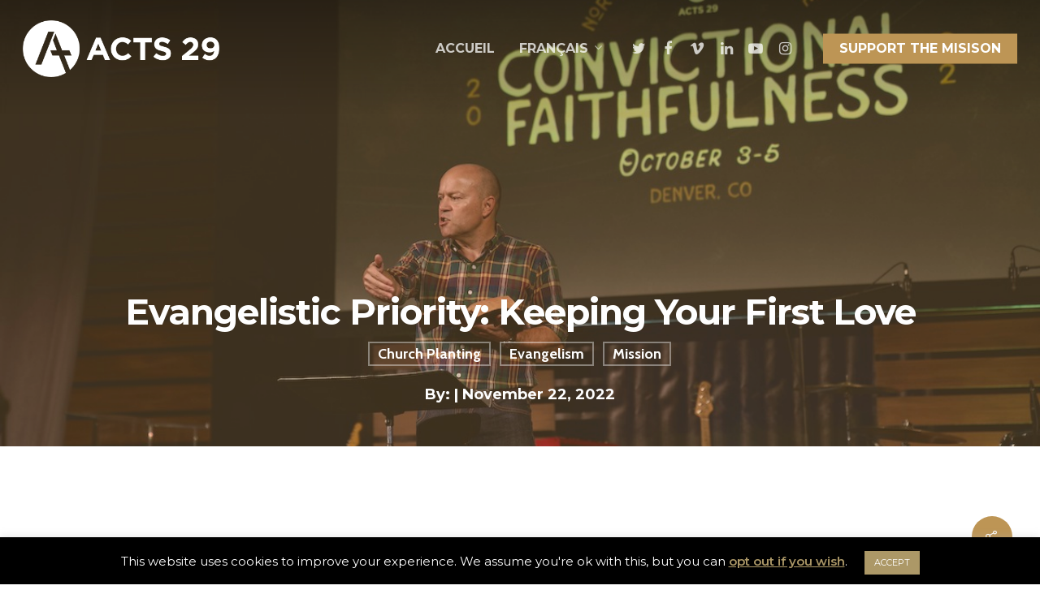

--- FILE ---
content_type: text/html; charset=UTF-8
request_url: https://player.vimeo.com/video/765699272?h=e8d3cc8251&dnt=1&app_id=122963
body_size: 6711
content:
<!DOCTYPE html>
<html lang="en">
<head>
  <meta charset="utf-8">
  <meta name="viewport" content="width=device-width,initial-scale=1,user-scalable=yes">
  
  <link rel="canonical" href="https://player.vimeo.com/video/765699272?h=e8d3cc8251">
  <meta name="googlebot" content="noindex,indexifembedded">
  
  
  <title>NAC 2022: Hunter Beaumont on Vimeo</title>
  <style>
      body, html, .player, .fallback {
          overflow: hidden;
          width: 100%;
          height: 100%;
          margin: 0;
          padding: 0;
      }
      .fallback {
          
              background-color: transparent;
          
      }
      .player.loading { opacity: 0; }
      .fallback iframe {
          position: fixed;
          left: 0;
          top: 0;
          width: 100%;
          height: 100%;
      }
  </style>
  <link rel="modulepreload" href="https://f.vimeocdn.com/p/4.46.25/js/player.module.js" crossorigin="anonymous">
  <link rel="modulepreload" href="https://f.vimeocdn.com/p/4.46.25/js/vendor.module.js" crossorigin="anonymous">
  <link rel="preload" href="https://f.vimeocdn.com/p/4.46.25/css/player.css" as="style">
</head>

<body>


<div class="vp-placeholder">
    <style>
        .vp-placeholder,
        .vp-placeholder-thumb,
        .vp-placeholder-thumb::before,
        .vp-placeholder-thumb::after {
            position: absolute;
            top: 0;
            bottom: 0;
            left: 0;
            right: 0;
        }
        .vp-placeholder {
            visibility: hidden;
            width: 100%;
            max-height: 100%;
            height: calc(1080 / 1920 * 100vw);
            max-width: calc(1920 / 1080 * 100vh);
            margin: auto;
        }
        .vp-placeholder-carousel {
            display: none;
            background-color: #000;
            position: absolute;
            left: 0;
            right: 0;
            bottom: -60px;
            height: 60px;
        }
    </style>

    

    
        <style>
            .vp-placeholder-thumb {
                overflow: hidden;
                width: 100%;
                max-height: 100%;
                margin: auto;
            }
            .vp-placeholder-thumb::before,
            .vp-placeholder-thumb::after {
                content: "";
                display: block;
                filter: blur(7px);
                margin: 0;
                background: url(https://i.vimeocdn.com/video/1540152562-5dc6fba37367bde58a8b594ad75280fee48d7c672cf9a2cc1588ca41e5593344-d?mw=80&q=85) 50% 50% / contain no-repeat;
            }
            .vp-placeholder-thumb::before {
                 
                margin: -30px;
            }
        </style>
    

    <div class="vp-placeholder-thumb"></div>
    <div class="vp-placeholder-carousel"></div>
    <script>function placeholderInit(t,h,d,s,n,o){var i=t.querySelector(".vp-placeholder"),v=t.querySelector(".vp-placeholder-thumb");if(h){var p=function(){try{return window.self!==window.top}catch(a){return!0}}(),w=200,y=415,r=60;if(!p&&window.innerWidth>=w&&window.innerWidth<y){i.style.bottom=r+"px",i.style.maxHeight="calc(100vh - "+r+"px)",i.style.maxWidth="calc("+n+" / "+o+" * (100vh - "+r+"px))";var f=t.querySelector(".vp-placeholder-carousel");f.style.display="block"}}if(d){var e=new Image;e.onload=function(){var a=n/o,c=e.width/e.height;if(c<=.95*a||c>=1.05*a){var l=i.getBoundingClientRect(),g=l.right-l.left,b=l.bottom-l.top,m=window.innerWidth/g*100,x=window.innerHeight/b*100;v.style.height="calc("+e.height+" / "+e.width+" * "+m+"vw)",v.style.maxWidth="calc("+e.width+" / "+e.height+" * "+x+"vh)"}i.style.visibility="visible"},e.src=s}else i.style.visibility="visible"}
</script>
    <script>placeholderInit(document,  false ,  true , "https://i.vimeocdn.com/video/1540152562-5dc6fba37367bde58a8b594ad75280fee48d7c672cf9a2cc1588ca41e5593344-d?mw=80\u0026q=85",  1920 ,  1080 );</script>
</div>

<div id="player" class="player"></div>
<script>window.playerConfig = {"cdn_url":"https://f.vimeocdn.com","vimeo_api_url":"api.vimeo.com","request":{"files":{"dash":{"cdns":{"akfire_interconnect_quic":{"avc_url":"https://vod-adaptive-ak.vimeocdn.com/exp=1768564420~acl=%2F24b9c059-d2c5-4ee8-a724-2b0216d6eac2%2Fpsid%3Dd968f00b97ac524526690c236f3201f444e85f4557895890caf81b07c3b49738%2F%2A~hmac=a891ba21d3902ece7806a46b07874151b6ad2f6a65f38a5da8255c049a1c7ffc/24b9c059-d2c5-4ee8-a724-2b0216d6eac2/psid=d968f00b97ac524526690c236f3201f444e85f4557895890caf81b07c3b49738/v2/playlist/av/primary/prot/cXNyPTE/playlist.json?omit=av1-hevc\u0026pathsig=8c953e4f~eikb8XOv17mpgUS_3Wg22g5bPMmlM28FvL7XjY9f-ec\u0026qsr=1\u0026r=dXM%3D\u0026rh=333b19","origin":"gcs","url":"https://vod-adaptive-ak.vimeocdn.com/exp=1768564420~acl=%2F24b9c059-d2c5-4ee8-a724-2b0216d6eac2%2Fpsid%3Dd968f00b97ac524526690c236f3201f444e85f4557895890caf81b07c3b49738%2F%2A~hmac=a891ba21d3902ece7806a46b07874151b6ad2f6a65f38a5da8255c049a1c7ffc/24b9c059-d2c5-4ee8-a724-2b0216d6eac2/psid=d968f00b97ac524526690c236f3201f444e85f4557895890caf81b07c3b49738/v2/playlist/av/primary/prot/cXNyPTE/playlist.json?pathsig=8c953e4f~eikb8XOv17mpgUS_3Wg22g5bPMmlM28FvL7XjY9f-ec\u0026qsr=1\u0026r=dXM%3D\u0026rh=333b19"},"fastly_skyfire":{"avc_url":"https://skyfire.vimeocdn.com/1768564420-0xa98bdf7d197bdac2abf4307a825a3011d7850caa/24b9c059-d2c5-4ee8-a724-2b0216d6eac2/psid=d968f00b97ac524526690c236f3201f444e85f4557895890caf81b07c3b49738/v2/playlist/av/primary/prot/cXNyPTE/playlist.json?omit=av1-hevc\u0026pathsig=8c953e4f~eikb8XOv17mpgUS_3Wg22g5bPMmlM28FvL7XjY9f-ec\u0026qsr=1\u0026r=dXM%3D\u0026rh=333b19","origin":"gcs","url":"https://skyfire.vimeocdn.com/1768564420-0xa98bdf7d197bdac2abf4307a825a3011d7850caa/24b9c059-d2c5-4ee8-a724-2b0216d6eac2/psid=d968f00b97ac524526690c236f3201f444e85f4557895890caf81b07c3b49738/v2/playlist/av/primary/prot/cXNyPTE/playlist.json?pathsig=8c953e4f~eikb8XOv17mpgUS_3Wg22g5bPMmlM28FvL7XjY9f-ec\u0026qsr=1\u0026r=dXM%3D\u0026rh=333b19"}},"default_cdn":"akfire_interconnect_quic","separate_av":true,"streams":[{"profile":"d0b41bac-2bf2-4310-8113-df764d486192","id":"5f4539e8-407b-4d46-99eb-6278094f9a95","fps":29.98,"quality":"240p"},{"profile":"f3f6f5f0-2e6b-4e90-994e-842d1feeabc0","id":"f48a4402-b24f-4832-8276-a913111aa63a","fps":29.98,"quality":"720p"},{"profile":"c3347cdf-6c91-4ab3-8d56-737128e7a65f","id":"c0d4a22a-18b4-4de1-8d89-10f7acdf0625","fps":29.98,"quality":"360p"},{"profile":"f9e4a5d7-8043-4af3-b231-641ca735a130","id":"78435710-b29b-4432-8b60-97fa5a110c15","fps":29.98,"quality":"540p"},{"profile":"5ff7441f-4973-4241-8c2e-976ef4a572b0","id":"9460d38b-a385-446a-bf07-d48385fce9ab","fps":29.98,"quality":"1080p"}],"streams_avc":[{"profile":"d0b41bac-2bf2-4310-8113-df764d486192","id":"5f4539e8-407b-4d46-99eb-6278094f9a95","fps":29.98,"quality":"240p"},{"profile":"f3f6f5f0-2e6b-4e90-994e-842d1feeabc0","id":"f48a4402-b24f-4832-8276-a913111aa63a","fps":29.98,"quality":"720p"},{"profile":"c3347cdf-6c91-4ab3-8d56-737128e7a65f","id":"c0d4a22a-18b4-4de1-8d89-10f7acdf0625","fps":29.98,"quality":"360p"},{"profile":"f9e4a5d7-8043-4af3-b231-641ca735a130","id":"78435710-b29b-4432-8b60-97fa5a110c15","fps":29.98,"quality":"540p"},{"profile":"5ff7441f-4973-4241-8c2e-976ef4a572b0","id":"9460d38b-a385-446a-bf07-d48385fce9ab","fps":29.98,"quality":"1080p"}]},"hls":{"captions":"https://vod-adaptive-ak.vimeocdn.com/exp=1768564420~acl=%2F24b9c059-d2c5-4ee8-a724-2b0216d6eac2%2Fpsid%3Dd968f00b97ac524526690c236f3201f444e85f4557895890caf81b07c3b49738%2F%2A~hmac=a891ba21d3902ece7806a46b07874151b6ad2f6a65f38a5da8255c049a1c7ffc/24b9c059-d2c5-4ee8-a724-2b0216d6eac2/psid=d968f00b97ac524526690c236f3201f444e85f4557895890caf81b07c3b49738/v2/playlist/av/primary/sub/51348676-c-en-x-autogen/prot/cXNyPTE/playlist.m3u8?ext-subs=1\u0026omit=opus\u0026pathsig=8c953e4f~IbC5fXDoLIRUjq95Ez5lpemIz_Pvb-TMpxjJqPBnyWs\u0026qsr=1\u0026r=dXM%3D\u0026rh=333b19\u0026sf=fmp4","cdns":{"akfire_interconnect_quic":{"avc_url":"https://vod-adaptive-ak.vimeocdn.com/exp=1768564420~acl=%2F24b9c059-d2c5-4ee8-a724-2b0216d6eac2%2Fpsid%3Dd968f00b97ac524526690c236f3201f444e85f4557895890caf81b07c3b49738%2F%2A~hmac=a891ba21d3902ece7806a46b07874151b6ad2f6a65f38a5da8255c049a1c7ffc/24b9c059-d2c5-4ee8-a724-2b0216d6eac2/psid=d968f00b97ac524526690c236f3201f444e85f4557895890caf81b07c3b49738/v2/playlist/av/primary/sub/51348676-c-en-x-autogen/prot/cXNyPTE/playlist.m3u8?ext-subs=1\u0026omit=av1-hevc-opus\u0026pathsig=8c953e4f~IbC5fXDoLIRUjq95Ez5lpemIz_Pvb-TMpxjJqPBnyWs\u0026qsr=1\u0026r=dXM%3D\u0026rh=333b19\u0026sf=fmp4","captions":"https://vod-adaptive-ak.vimeocdn.com/exp=1768564420~acl=%2F24b9c059-d2c5-4ee8-a724-2b0216d6eac2%2Fpsid%3Dd968f00b97ac524526690c236f3201f444e85f4557895890caf81b07c3b49738%2F%2A~hmac=a891ba21d3902ece7806a46b07874151b6ad2f6a65f38a5da8255c049a1c7ffc/24b9c059-d2c5-4ee8-a724-2b0216d6eac2/psid=d968f00b97ac524526690c236f3201f444e85f4557895890caf81b07c3b49738/v2/playlist/av/primary/sub/51348676-c-en-x-autogen/prot/cXNyPTE/playlist.m3u8?ext-subs=1\u0026omit=opus\u0026pathsig=8c953e4f~IbC5fXDoLIRUjq95Ez5lpemIz_Pvb-TMpxjJqPBnyWs\u0026qsr=1\u0026r=dXM%3D\u0026rh=333b19\u0026sf=fmp4","origin":"gcs","url":"https://vod-adaptive-ak.vimeocdn.com/exp=1768564420~acl=%2F24b9c059-d2c5-4ee8-a724-2b0216d6eac2%2Fpsid%3Dd968f00b97ac524526690c236f3201f444e85f4557895890caf81b07c3b49738%2F%2A~hmac=a891ba21d3902ece7806a46b07874151b6ad2f6a65f38a5da8255c049a1c7ffc/24b9c059-d2c5-4ee8-a724-2b0216d6eac2/psid=d968f00b97ac524526690c236f3201f444e85f4557895890caf81b07c3b49738/v2/playlist/av/primary/sub/51348676-c-en-x-autogen/prot/cXNyPTE/playlist.m3u8?ext-subs=1\u0026omit=opus\u0026pathsig=8c953e4f~IbC5fXDoLIRUjq95Ez5lpemIz_Pvb-TMpxjJqPBnyWs\u0026qsr=1\u0026r=dXM%3D\u0026rh=333b19\u0026sf=fmp4"},"fastly_skyfire":{"avc_url":"https://skyfire.vimeocdn.com/1768564420-0xa98bdf7d197bdac2abf4307a825a3011d7850caa/24b9c059-d2c5-4ee8-a724-2b0216d6eac2/psid=d968f00b97ac524526690c236f3201f444e85f4557895890caf81b07c3b49738/v2/playlist/av/primary/sub/51348676-c-en-x-autogen/prot/cXNyPTE/playlist.m3u8?ext-subs=1\u0026omit=av1-hevc-opus\u0026pathsig=8c953e4f~IbC5fXDoLIRUjq95Ez5lpemIz_Pvb-TMpxjJqPBnyWs\u0026qsr=1\u0026r=dXM%3D\u0026rh=333b19\u0026sf=fmp4","captions":"https://skyfire.vimeocdn.com/1768564420-0xa98bdf7d197bdac2abf4307a825a3011d7850caa/24b9c059-d2c5-4ee8-a724-2b0216d6eac2/psid=d968f00b97ac524526690c236f3201f444e85f4557895890caf81b07c3b49738/v2/playlist/av/primary/sub/51348676-c-en-x-autogen/prot/cXNyPTE/playlist.m3u8?ext-subs=1\u0026omit=opus\u0026pathsig=8c953e4f~IbC5fXDoLIRUjq95Ez5lpemIz_Pvb-TMpxjJqPBnyWs\u0026qsr=1\u0026r=dXM%3D\u0026rh=333b19\u0026sf=fmp4","origin":"gcs","url":"https://skyfire.vimeocdn.com/1768564420-0xa98bdf7d197bdac2abf4307a825a3011d7850caa/24b9c059-d2c5-4ee8-a724-2b0216d6eac2/psid=d968f00b97ac524526690c236f3201f444e85f4557895890caf81b07c3b49738/v2/playlist/av/primary/sub/51348676-c-en-x-autogen/prot/cXNyPTE/playlist.m3u8?ext-subs=1\u0026omit=opus\u0026pathsig=8c953e4f~IbC5fXDoLIRUjq95Ez5lpemIz_Pvb-TMpxjJqPBnyWs\u0026qsr=1\u0026r=dXM%3D\u0026rh=333b19\u0026sf=fmp4"}},"default_cdn":"akfire_interconnect_quic","separate_av":true}},"file_codecs":{"av1":[],"avc":["5f4539e8-407b-4d46-99eb-6278094f9a95","f48a4402-b24f-4832-8276-a913111aa63a","c0d4a22a-18b4-4de1-8d89-10f7acdf0625","78435710-b29b-4432-8b60-97fa5a110c15","9460d38b-a385-446a-bf07-d48385fce9ab"],"hevc":{"dvh1":[],"hdr":[],"sdr":[]}},"lang":"en","referrer":"https://www.acts29.com/evangelistic-priority-keeping-your-first-love/?lang=fr","cookie_domain":".vimeo.com","signature":"d880891541cf0e2eeb558667578715bf","timestamp":1768554472,"expires":9948,"text_tracks":[{"id":51348676,"lang":"en-x-autogen","url":"https://captions.vimeo.com/captions/51348676.vtt?expires=1768564420\u0026sig=0a5293c931aba2b08a04708c54b73e68a7d8dc66","kind":"captions","label":"English (auto-generated)","provenance":"ai_generated","default":true}],"thumb_preview":{"url":"https://videoapi-sprites.vimeocdn.com/video-sprites/image/b0349ab9-fbc6-4c44-b51c-e38440c8b206.0.jpeg?ClientID=sulu\u0026Expires=1768558072\u0026Signature=59cde315c3614f57d65c958d626541daf7d2e620","height":2640,"width":4686,"frame_height":240,"frame_width":426,"columns":11,"frames":120},"currency":"USD","session":"7001b48424eb2644f76a5c5c8b4ac789abde2d641768554472","cookie":{"volume":1,"quality":null,"hd":0,"captions":null,"transcript":null,"captions_styles":{"color":null,"fontSize":null,"fontFamily":null,"fontOpacity":null,"bgOpacity":null,"windowColor":null,"windowOpacity":null,"bgColor":null,"edgeStyle":null},"audio_language":null,"audio_kind":null,"qoe_survey_vote":0},"build":{"backend":"31e9776","js":"4.46.25"},"urls":{"js":"https://f.vimeocdn.com/p/4.46.25/js/player.js","js_base":"https://f.vimeocdn.com/p/4.46.25/js","js_module":"https://f.vimeocdn.com/p/4.46.25/js/player.module.js","js_vendor_module":"https://f.vimeocdn.com/p/4.46.25/js/vendor.module.js","locales_js":{"de-DE":"https://f.vimeocdn.com/p/4.46.25/js/player.de-DE.js","en":"https://f.vimeocdn.com/p/4.46.25/js/player.js","es":"https://f.vimeocdn.com/p/4.46.25/js/player.es.js","fr-FR":"https://f.vimeocdn.com/p/4.46.25/js/player.fr-FR.js","ja-JP":"https://f.vimeocdn.com/p/4.46.25/js/player.ja-JP.js","ko-KR":"https://f.vimeocdn.com/p/4.46.25/js/player.ko-KR.js","pt-BR":"https://f.vimeocdn.com/p/4.46.25/js/player.pt-BR.js","zh-CN":"https://f.vimeocdn.com/p/4.46.25/js/player.zh-CN.js"},"ambisonics_js":"https://f.vimeocdn.com/p/external/ambisonics.min.js","barebone_js":"https://f.vimeocdn.com/p/4.46.25/js/barebone.js","chromeless_js":"https://f.vimeocdn.com/p/4.46.25/js/chromeless.js","three_js":"https://f.vimeocdn.com/p/external/three.rvimeo.min.js","hive_sdk":"https://f.vimeocdn.com/p/external/hive-sdk.js","hive_interceptor":"https://f.vimeocdn.com/p/external/hive-interceptor.js","proxy":"https://player.vimeo.com/static/proxy.html","css":"https://f.vimeocdn.com/p/4.46.25/css/player.css","chromeless_css":"https://f.vimeocdn.com/p/4.46.25/css/chromeless.css","fresnel":"https://arclight.vimeo.com/add/player-stats","player_telemetry_url":"https://arclight.vimeo.com/player-events","telemetry_base":"https://lensflare.vimeo.com"},"flags":{"plays":1,"dnt":1,"autohide_controls":0,"preload_video":"metadata_on_hover","qoe_survey_forced":0,"ai_widget":0,"ecdn_delta_updates":0,"disable_mms":0,"check_clip_skipping_forward":0},"country":"US","client":{"ip":"18.189.13.146"},"ab_tests":{"cross_origin_texttracks":{"group":"variant","track":false,"data":null}},"atid":"1919847294.1768554472","ai_widget_signature":"1ed359c2abaee8a7fb8df096e333569560a398c7384b38dbce23e16614a43206_1768558072","config_refresh_url":"https://player.vimeo.com/video/765699272/config/request?atid=1919847294.1768554472\u0026expires=9948\u0026referrer=https%3A%2F%2Fwww.acts29.com%2Fevangelistic-priority-keeping-your-first-love%2F%3Flang%3Dfr\u0026session=7001b48424eb2644f76a5c5c8b4ac789abde2d641768554472\u0026signature=d880891541cf0e2eeb558667578715bf\u0026time=1768554472\u0026v=1"},"player_url":"player.vimeo.com","video":{"id":765699272,"title":"NAC 2022: Hunter Beaumont","width":1920,"height":1080,"duration":2487,"url":"","share_url":"https://vimeo.com/765699272/e8d3cc8251","embed_code":"\u003ciframe title=\"vimeo-player\" src=\"https://player.vimeo.com/video/765699272?h=e8d3cc8251\" width=\"640\" height=\"360\" frameborder=\"0\" referrerpolicy=\"strict-origin-when-cross-origin\" allow=\"autoplay; fullscreen; picture-in-picture; clipboard-write; encrypted-media; web-share\"   allowfullscreen\u003e\u003c/iframe\u003e","default_to_hd":0,"privacy":"unlisted","embed_permission":"public","thumbnail_url":"https://i.vimeocdn.com/video/1540152562-5dc6fba37367bde58a8b594ad75280fee48d7c672cf9a2cc1588ca41e5593344-d","owner":{"id":2345487,"name":"Acts 29","img":"https://i.vimeocdn.com/portrait/9704887_60x60?sig=53c32090fcef2caf618a6c2c912821dbf089aab39af62bee399559e6167acc17\u0026v=1\u0026region=us","img_2x":"https://i.vimeocdn.com/portrait/9704887_60x60?sig=53c32090fcef2caf618a6c2c912821dbf089aab39af62bee399559e6167acc17\u0026v=1\u0026region=us","url":"https://vimeo.com/acts29","account_type":"pro"},"spatial":0,"live_event":null,"version":{"current":null,"available":[{"id":484564648,"file_id":3485775137,"is_current":true}]},"unlisted_hash":"e8d3cc8251","rating":{"id":3},"fps":29.98,"bypass_token":"eyJ0eXAiOiJKV1QiLCJhbGciOiJIUzI1NiJ9.eyJjbGlwX2lkIjo3NjU2OTkyNzIsImV4cCI6MTc2ODU2NDQyOH0.Un38KmieaKIP7vv2h8LVLOR5I2QQh3gAv07gl-zB1QQ","channel_layout":"stereo","ai":0,"locale":""},"user":{"id":0,"team_id":0,"team_origin_user_id":0,"account_type":"none","liked":0,"watch_later":0,"owner":0,"mod":0,"logged_in":0,"private_mode_enabled":0,"vimeo_api_client_token":"eyJhbGciOiJIUzI1NiIsInR5cCI6IkpXVCJ9.eyJzZXNzaW9uX2lkIjoiNzAwMWI0ODQyNGViMjY0NGY3NmE1YzVjOGI0YWM3ODlhYmRlMmQ2NDE3Njg1NTQ0NzIiLCJleHAiOjE3Njg1NjQ0MjAsImFwcF9pZCI6MTE4MzU5LCJzY29wZXMiOiJwdWJsaWMgc3RhdHMifQ.-ucnq-_aWW0PVg4rVUn6RFy0KbHiOhAJvhsTpY-Iy1Y"},"view":1,"vimeo_url":"vimeo.com","embed":{"audio_track":"","autoplay":0,"autopause":1,"dnt":1,"editor":0,"keyboard":1,"log_plays":1,"loop":0,"muted":0,"on_site":0,"texttrack":"","transparent":1,"outro":"beginning","playsinline":1,"quality":null,"player_id":"","api":null,"app_id":"122963","color":"bd9555","color_one":"000000","color_two":"bd9555","color_three":"ffffff","color_four":"000000","context":"embed.main","settings":{"auto_pip":1,"badge":0,"byline":0,"collections":0,"color":0,"force_color_one":0,"force_color_two":0,"force_color_three":0,"force_color_four":0,"embed":0,"fullscreen":1,"like":0,"logo":0,"playbar":1,"portrait":0,"pip":1,"share":0,"spatial_compass":0,"spatial_label":0,"speed":0,"title":0,"volume":1,"watch_later":0,"watch_full_video":1,"controls":1,"airplay":1,"audio_tracks":1,"chapters":1,"chromecast":1,"cc":1,"transcript":1,"quality":1,"play_button_position":0,"ask_ai":0,"skipping_forward":1,"debug_payload_collection_policy":"default"},"create_interactive":{"has_create_interactive":false,"viddata_url":""},"min_quality":null,"max_quality":null,"initial_quality":null,"prefer_mms":1}}</script>
<script>const fullscreenSupported="exitFullscreen"in document||"webkitExitFullscreen"in document||"webkitCancelFullScreen"in document||"mozCancelFullScreen"in document||"msExitFullscreen"in document||"webkitEnterFullScreen"in document.createElement("video");var isIE=checkIE(window.navigator.userAgent),incompatibleBrowser=!fullscreenSupported||isIE;window.noModuleLoading=!1,window.dynamicImportSupported=!1,window.cssLayersSupported=typeof CSSLayerBlockRule<"u",window.isInIFrame=function(){try{return window.self!==window.top}catch(e){return!0}}(),!window.isInIFrame&&/twitter/i.test(navigator.userAgent)&&window.playerConfig.video.url&&(window.location=window.playerConfig.video.url),window.playerConfig.request.lang&&document.documentElement.setAttribute("lang",window.playerConfig.request.lang),window.loadScript=function(e){var n=document.getElementsByTagName("script")[0];n&&n.parentNode?n.parentNode.insertBefore(e,n):document.head.appendChild(e)},window.loadVUID=function(){if(!window.playerConfig.request.flags.dnt&&!window.playerConfig.embed.dnt){window._vuid=[["pid",window.playerConfig.request.session]];var e=document.createElement("script");e.async=!0,e.src=window.playerConfig.request.urls.vuid_js,window.loadScript(e)}},window.loadCSS=function(e,n){var i={cssDone:!1,startTime:new Date().getTime(),link:e.createElement("link")};return i.link.rel="stylesheet",i.link.href=n,e.getElementsByTagName("head")[0].appendChild(i.link),i.link.onload=function(){i.cssDone=!0},i},window.loadLegacyJS=function(e,n){if(incompatibleBrowser){var i=e.querySelector(".vp-placeholder");i&&i.parentNode&&i.parentNode.removeChild(i);let a=`/video/${window.playerConfig.video.id}/fallback`;window.playerConfig.request.referrer&&(a+=`?referrer=${window.playerConfig.request.referrer}`),n.innerHTML=`<div class="fallback"><iframe title="unsupported message" src="${a}" frameborder="0"></iframe></div>`}else{n.className="player loading";var t=window.loadCSS(e,window.playerConfig.request.urls.css),r=e.createElement("script"),o=!1;r.src=window.playerConfig.request.urls.js,window.loadScript(r),r["onreadystatechange"in r?"onreadystatechange":"onload"]=function(){!o&&(!this.readyState||this.readyState==="loaded"||this.readyState==="complete")&&(o=!0,playerObject=new VimeoPlayer(n,window.playerConfig,t.cssDone||{link:t.link,startTime:t.startTime}))},window.loadVUID()}};function checkIE(e){e=e&&e.toLowerCase?e.toLowerCase():"";function n(r){return r=r.toLowerCase(),new RegExp(r).test(e);return browserRegEx}var i=n("msie")?parseFloat(e.replace(/^.*msie (\d+).*$/,"$1")):!1,t=n("trident")?parseFloat(e.replace(/^.*trident\/(\d+)\.(\d+).*$/,"$1.$2"))+4:!1;return i||t}
</script>
<script nomodule>
  window.noModuleLoading = true;
  var playerEl = document.getElementById('player');
  window.loadLegacyJS(document, playerEl);
</script>
<script type="module">try{import("").catch(()=>{})}catch(t){}window.dynamicImportSupported=!0;
</script>
<script type="module">if(!window.dynamicImportSupported||!window.cssLayersSupported){if(!window.noModuleLoading){window.noModuleLoading=!0;var playerEl=document.getElementById("player");window.loadLegacyJS(document,playerEl)}var moduleScriptLoader=document.getElementById("js-module-block");moduleScriptLoader&&moduleScriptLoader.parentElement.removeChild(moduleScriptLoader)}
</script>
<script type="module" id="js-module-block">if(!window.noModuleLoading&&window.dynamicImportSupported&&window.cssLayersSupported){const n=document.getElementById("player"),e=window.loadCSS(document,window.playerConfig.request.urls.css);import(window.playerConfig.request.urls.js_module).then(function(o){new o.VimeoPlayer(n,window.playerConfig,e.cssDone||{link:e.link,startTime:e.startTime}),window.loadVUID()}).catch(function(o){throw/TypeError:[A-z ]+import[A-z ]+module/gi.test(o)&&window.loadLegacyJS(document,n),o})}
</script>

<script type="application/ld+json">{"embedUrl":"https://player.vimeo.com/video/765699272?h=e8d3cc8251","thumbnailUrl":"https://i.vimeocdn.com/video/1540152562-5dc6fba37367bde58a8b594ad75280fee48d7c672cf9a2cc1588ca41e5593344-d?f=webp","name":"NAC 2022: Hunter Beaumont","description":"This is \"NAC 2022: Hunter Beaumont\" by \"Acts 29\" on Vimeo, the home for high quality videos and the people who love them.","duration":"PT2487S","uploadDate":"2022-10-31T09:29:04-04:00","@context":"https://schema.org/","@type":"VideoObject"}</script>

</body>
</html>


--- FILE ---
content_type: text/vtt; charset=utf-8
request_url: https://captions.vimeo.com/captions/51348676.vtt?expires=1768564420&sig=0a5293c931aba2b08a04708c54b73e68a7d8dc66
body_size: 65043
content:
WEBVTT

1
00:00:00.200 --> 00:00:03.700
I want to invite Hunter up here. He is going to talk to

2
00:00:03.700 --> 00:00:06.700
us about our Evangelistic priority in keeping

3
00:00:06.700 --> 00:00:08.500
our first love. Thanks Hunter.

4
00:00:10.300 --> 00:00:11.000
What's up, guys?

5
00:00:14.200 --> 00:00:15.000
Are you all ready go home?

6
00:00:16.600 --> 00:00:17.500
That was kind of a

7
00:00:18.300 --> 00:00:20.100
kind of a tepid response. You ready to go home?

8
00:00:21.700 --> 00:00:23.000
Okay. Well, here's the deal. It's

9
00:00:24.300 --> 00:00:27.400
it's my duty as a 17-year citizen of

10
00:00:27.400 --> 00:00:27.700
Denver.

11
00:00:28.500 --> 00:00:31.000
To remind you that God has called you

12
00:00:31.100 --> 00:00:34.300
to really really important work and it's not here.

13
00:00:35.700 --> 00:00:38.400
And so you need to go back to where you're from?

14
00:00:40.200 --> 00:00:43.200
About 10% of you are going to try to move here and you can't move here. You got

15
00:00:43.200 --> 00:00:46.700
to go back to where you're from. Especially if God's called you to Texas you especially

16
00:00:46.700 --> 00:00:49.200
need to go there. I don't get to make the rules. I'm not

17
00:00:49.200 --> 00:00:52.500
sovereign. I don't get to decide the seasons or the times or the

18
00:00:52.500 --> 00:00:54.600
places to which we are assigned so

19
00:00:56.100 --> 00:00:59.300
Yeah, that's that's my that's my civic duty. Now I get to do my duty

20
00:00:59.300 --> 00:01:02.700
as a ambassador of Christ. We're gonna look at

21
00:01:02.700 --> 00:01:05.200
just a minute at Revelation Chapter 2. I want

22
00:01:05.200 --> 00:01:08.300
to show you something in Revelation Chapter 2 that the

23
00:01:08.300 --> 00:01:11.400
Lord has really been using in my own heart and life and

24
00:01:11.400 --> 00:01:14.600
my own imagination over the last few months.

25
00:01:14.600 --> 00:01:17.300
Now anytime the guy says I want

26
00:01:17.300 --> 00:01:20.800
to show you something that I've seen in Revelation. You should

27
00:01:20.800 --> 00:01:24.000
be skeptical right? You should baby prove

28
00:01:23.200 --> 00:01:26.100
it man. So in in just a minute

29
00:01:26.100 --> 00:01:29.300
with patient exegesis, it's also going

30
00:01:29.300 --> 00:01:31.500
to be interesting because it can't be it's got to be both.

31
00:01:32.100 --> 00:01:35.600
Patient and detailed and interesting. That's

32
00:01:35.600 --> 00:01:36.200
what preaching is.

33
00:01:38.200 --> 00:01:41.300
We will we will look at Revelation Chapter 2 and I'll

34
00:01:41.300 --> 00:01:44.600
try to show you what what I've seen there, but I

35
00:01:44.600 --> 00:01:45.500
want to get us into it like this.

36
00:01:46.500 --> 00:01:48.200
22 years ago this summer

37
00:01:49.500 --> 00:01:52.900
I was sent here to this City Denver, right? In

38
00:01:52.900 --> 00:01:55.500
fact just a few blocks from here on a short-term

39
00:01:55.500 --> 00:01:56.400
work assignment.

40
00:01:57.400 --> 00:02:00.100
Now at the time I was living in Dallas, I don't

41
00:02:00.100 --> 00:02:03.300
know if you've been there or not, but if you know anything about

42
00:02:03.300 --> 00:02:06.100
it, if you're from Dallas to get sent to Denver

43
00:02:06.100 --> 00:02:09.400
in the summer is not a bad deal at all. It's really not a bad deal any

44
00:02:09.400 --> 00:02:13.200
time but but especially in June in July and August.

45
00:02:14.100 --> 00:02:17.900
So it's from Dallas and in Dallas. I did two things at once. I was working

46
00:02:17.900 --> 00:02:20.800
for one of the large major accounting

47
00:02:20.800 --> 00:02:23.100
firms in the world at the time it collapsed but

48
00:02:23.100 --> 00:02:26.900
it was called Arthur Anderson. I was working for them and

49
00:02:26.900 --> 00:02:29.600
I was doing real estate tax

50
00:02:29.600 --> 00:02:32.700
Consulting very Niche kind of thing. And then

51
00:02:32.700 --> 00:02:35.500
I was also working on my master of

52
00:02:35.500 --> 00:02:38.300
theology in historical theology at

53
00:02:38.300 --> 00:02:41.400
Dallas Theological Seminary also a very Niche kind

54
00:02:41.400 --> 00:02:44.000
of thing in my my days and my

55
00:02:44.300 --> 00:02:47.500
weeks were split between these two worlds between the world of

56
00:02:47.500 --> 00:02:51.200
this accounting firm and the world of Seminary now

57
00:02:50.200 --> 00:02:53.300
some of you have you been to Seminary some of

58
00:02:53.300 --> 00:02:56.600
you have been to Seminary and some of you might even be

59
00:02:56.600 --> 00:02:59.400
in seminary now some of you might work for a seminary

60
00:02:59.400 --> 00:03:02.100
some of you are maybe professors out of Seminary

61
00:03:02.100 --> 00:03:05.000
we have some with grimki here

62
00:03:05.200 --> 00:03:08.300
grimki might be an exception to what I'm getting ready to say, but if

63
00:03:08.300 --> 00:03:11.000
you've ever experienced Seminary, you'll understand what I'm getting ready to

64
00:03:11.300 --> 00:03:13.100
say Seminary was weird.

65
00:03:15.400 --> 00:03:18.300
And I don't mean theologically although, you know, you could find

66
00:03:18.300 --> 00:03:21.800
some quirks with my Seminary, but but culturally it

67
00:03:21.800 --> 00:03:22.900
was really strange.

68
00:03:23.900 --> 00:03:26.700
A seminary tends to have a thick subculture

69
00:03:26.700 --> 00:03:29.700
that develops within it and there's things

70
00:03:29.700 --> 00:03:32.600
that are debated and even the way they're talked

71
00:03:32.600 --> 00:03:35.100
about in debated the the language that's used the

72
00:03:35.100 --> 00:03:38.300
style of dialogue. It's it's all kind of

73
00:03:38.300 --> 00:03:41.300
makes sense within the little world

74
00:03:41.300 --> 00:03:44.200
of the Seminary. But if you try to take that stuff outside the Seminary

75
00:03:44.200 --> 00:03:46.100
like no one knows what you're talking about. That's right.

76
00:03:47.200 --> 00:03:50.300
And so this world was this Seminary world was

77
00:03:50.300 --> 00:03:53.400
was really weird and I often thought and would

78
00:03:53.400 --> 00:03:57.200
go but most days I would just go back and forth between Seminary and

79
00:03:56.200 --> 00:03:59.200
and my accounting firm and I

80
00:03:59.200 --> 00:04:03.000
often thought like if I brought someone from Seminary to

81
00:04:02.200 --> 00:04:05.200
my accounting firm, like they wouldn't even know how to talk to

82
00:04:05.200 --> 00:04:05.300
them.

83
00:04:06.500 --> 00:04:09.400
And if if I brought someone from the accounting

84
00:04:09.400 --> 00:04:12.200
firm to Seminary, they would not even know what to make of

85
00:04:12.200 --> 00:04:15.400
this. In fact, they would think I had joined a cult and in fact,

86
00:04:15.400 --> 00:04:18.400
do you know what the number one question? I got from

87
00:04:18.400 --> 00:04:21.700
my colleagues in in the accounting firm. When when

88
00:04:21.700 --> 00:04:24.500
I told them I was going to Seminary the number the this was

89
00:04:24.500 --> 00:04:27.800
I'm not kidding. This was the most frequent question asked they

90
00:04:27.800 --> 00:04:30.500
asked did you have to take a bow of celibacy?

91
00:04:33.400 --> 00:04:37.000
And I was like no, no not Monastery Seminary

92
00:04:36.400 --> 00:04:39.700
and then I and then I had to develop a little elevator speech

93
00:04:39.700 --> 00:04:42.100
like it's a it's a like a grad school for people that

94
00:04:42.100 --> 00:04:45.300
want to go into Christian Ministry and they're like, oh and this

95
00:04:45.300 --> 00:04:47.600
is like man. We're in the Brass Buckle the Bible Belt, right?

96
00:04:49.600 --> 00:04:52.900
So it just drove home to me how different

97
00:04:52.900 --> 00:04:54.500
and disconnected.

98
00:04:55.400 --> 00:04:58.800
These two worlds were it

99
00:04:58.800 --> 00:05:01.700
was jarring to commute between them on a

100
00:05:01.700 --> 00:05:04.500
on a daily basis and it wasn't a long commute

101
00:05:04.500 --> 00:05:04.800
in fact.

102
00:05:05.600 --> 00:05:08.600
Because the Seminary campus and the accounting firms

103
00:05:08.600 --> 00:05:11.600
office were only about two miles apart just on

104
00:05:11.600 --> 00:05:14.800
other ends of downtown Dallas and at

105
00:05:14.800 --> 00:05:17.400
my desk in The Firm I was on the 55th floor

106
00:05:17.400 --> 00:05:20.400
of a glass office tower and I had a window

107
00:05:20.400 --> 00:05:23.000
seat, which is a big privilege to

108
00:05:23.300 --> 00:05:26.200
work yourself up to a window Cube and I had a I had a window Cube.

109
00:05:26.900 --> 00:05:29.400
And from my window I could look out I

110
00:05:29.400 --> 00:05:33.000
could see the the red Spanish tiled roof

111
00:05:32.300 --> 00:05:34.300
tops of the Seminary campus.

112
00:05:35.700 --> 00:05:38.700
And I would swivel around in my chair when I got bored, which was often and

113
00:05:38.700 --> 00:05:41.400
I would stare at the Seminary campus and

114
00:05:41.400 --> 00:05:43.000
I would I would think you know.

115
00:05:44.200 --> 00:05:45.000
It's right there.

116
00:05:46.500 --> 00:05:48.500
But it feels like a world away.

117
00:05:50.100 --> 00:05:54.200
It feels like a lot farther than two miles away. And at

118
00:05:53.200 --> 00:05:56.800
the Seminary I was learning The Riches of the

119
00:05:56.800 --> 00:05:59.500
the Christian Gospel. I was I was discovering the riches of

120
00:05:59.500 --> 00:06:02.900
scripture. I was learning The Riches of of Christian history and

121
00:06:02.900 --> 00:06:05.700
and my faith was coming alive in

122
00:06:05.700 --> 00:06:08.200
a way. It had never come alive before as I

123
00:06:08.200 --> 00:06:11.600
as I just saw how deep and substantive. Our our

124
00:06:11.600 --> 00:06:14.400
Bible is our God is our gospel is

125
00:06:14.400 --> 00:06:15.500
and and I thought

126
00:06:16.500 --> 00:06:18.900
all of that is locked off from

127
00:06:19.900 --> 00:06:20.900
this Tower

128
00:06:21.700 --> 00:06:24.400
that I'm sitting in and I started to

129
00:06:24.400 --> 00:06:25.500
think like what would it look like?

130
00:06:26.500 --> 00:06:29.500
To bridge this Gap. What would it like for the church to bridge

131
00:06:29.500 --> 00:06:32.300
this this cultural Gap that exists between

132
00:06:32.300 --> 00:06:35.000
this world of the Bible and this this normal world that I

133
00:06:35.700 --> 00:06:38.000
live in and all that was kind of swirling around in my mind.

134
00:06:38.300 --> 00:06:41.400
When in the summer of 2000 I got sent on a free month work assignment to

135
00:06:41.400 --> 00:06:44.200
Denver and in Denver. I saw the same thing that I had

136
00:06:44.200 --> 00:06:47.800
seen in Dallas. I saw a city that was exploding with

137
00:06:47.800 --> 00:06:48.500
newcomers.

138
00:06:50.200 --> 00:06:53.900
And I saw a city where actually What's called the Evangelical Church.

139
00:06:53.900 --> 00:06:56.500
And I mean that in the best sense like

140
00:06:56.500 --> 00:06:59.500
the churches that are committed to the authority of scripture and they

141
00:06:59.500 --> 00:07:02.200
also are passionate intentional about reaching people and having

142
00:07:02.200 --> 00:07:06.000
an outward facing posture the the Evangelical Church in Denver had

143
00:07:05.200 --> 00:07:07.400
never been all that strong.

144
00:07:08.600 --> 00:07:11.700
Especially in the urban part of Denver the the

145
00:07:11.700 --> 00:07:14.200
Protestant liberal movement in 1920s and 30s

146
00:07:14.200 --> 00:07:17.400
and 40s kind of swept through here and all the churches that

147
00:07:17.400 --> 00:07:20.100
have been planted in, you know,

148
00:07:20.100 --> 00:07:23.400
the early 20 late 19th early 20th century. All those churches really

149
00:07:23.400 --> 00:07:26.500
got got cleaned out by the Protestant liberal movement.

150
00:07:26.500 --> 00:07:29.800
So so the presence of the the gospel

151
00:07:29.800 --> 00:07:32.800
preaching Bible believing trying to

152
00:07:32.800 --> 00:07:34.900
reach normal people churches

153
00:07:37.100 --> 00:07:37.900
I was like, where is it?

154
00:07:39.200 --> 00:07:39.800
Where's the

155
00:07:40.500 --> 00:07:41.400
where's the church?

156
00:07:43.100 --> 00:07:44.200
and for four years

157
00:07:45.200 --> 00:07:48.200
That burdened me. In fact every summer for the next four years. I got sent here

158
00:07:48.200 --> 00:07:51.300
on a three-month work assignment and this burden

159
00:07:51.300 --> 00:07:54.300
just grew and grew and grew and grew and grew

160
00:07:54.300 --> 00:07:57.300
and then one night just two months or

161
00:07:57.300 --> 00:08:00.700
maybe it's just a month before I was going to graduate from Seminary. I

162
00:08:00.700 --> 00:08:03.200
was having dinner with one of my best friends and his

163
00:08:03.200 --> 00:08:06.600
wife Dave and Renee Merlin and Renee. Merlin says,

164
00:08:06.600 --> 00:08:09.400
I've got a question. I just want to put on the table that I've been

165
00:08:09.400 --> 00:08:12.500
thinking about in Dave and I are like wonder what she's gonna say and

166
00:08:13.400 --> 00:08:15.900
She says what if we planted a church one day together.

167
00:08:18.100 --> 00:08:21.100
And by the way, that's like a that was

168
00:08:21.100 --> 00:08:24.800
like a prophetic word that she uttered like her question

169
00:08:24.800 --> 00:08:27.200
Unleashed imagination by our church

170
00:08:27.200 --> 00:08:28.000
might not even exist.

171
00:08:28.800 --> 00:08:29.700
If she hadn't asked that question.

172
00:08:31.400 --> 00:08:34.300
So when when the story of our church gets written

173
00:08:34.300 --> 00:08:37.400
Renee Moreland, she she gets

174
00:08:37.400 --> 00:08:37.700
credit.

175
00:08:38.700 --> 00:08:38.900
for

176
00:08:39.900 --> 00:08:40.500
the first word

177
00:08:42.100 --> 00:08:42.300
and

178
00:08:43.300 --> 00:08:46.200
if we began to imagine what it would look like to plant

179
00:08:46.200 --> 00:08:49.100
a church, and I said, hey, I've got a place that I that the gods give me a

180
00:08:49.100 --> 00:08:52.400
burden for and one thing led to another and and we moved here

181
00:08:52.400 --> 00:08:55.700
to start planting a church and when we moved here we did

182
00:08:55.700 --> 00:08:56.100
three things.

183
00:08:57.300 --> 00:08:59.800
For the first year the first year we only did these three things.

184
00:09:00.800 --> 00:09:03.300
The first thing we did was we networked to meet

185
00:09:03.300 --> 00:09:04.800
people and to learn about the city.

186
00:09:05.800 --> 00:09:06.000
now

187
00:09:07.300 --> 00:09:10.300
I had a kind of a crisis about two months before I was going to move here to

188
00:09:10.300 --> 00:09:11.500
plant the church and the crisis was.

189
00:09:12.300 --> 00:09:15.200
I don't know how to go to a place where

190
00:09:15.200 --> 00:09:16.900
you don't know anyone and start a church.

191
00:09:17.700 --> 00:09:20.200
And when you ask Church Planters their answers

192
00:09:20.200 --> 00:09:23.200
were I go to coffee shops? And I'm I meet the

193
00:09:23.200 --> 00:09:25.700
Baristas and I'm like, okay what if they're not interested then what do you do?

194
00:09:26.300 --> 00:09:29.100
Right, like if you run out of people at the coffee shop

195
00:09:29.100 --> 00:09:32.500
and your waiters and waitresses, how do you plan to church and so I no one

196
00:09:32.500 --> 00:09:35.300
had any answers for me? And so I was just sharing this with

197
00:09:35.300 --> 00:09:38.900
my brother and he said, oh you need to talk to skip and Skip

198
00:09:38.900 --> 00:09:41.100
as a guy named. Skip Rutherford you can you could Google

199
00:09:41.100 --> 00:09:44.700
him. He's got a Wikipedia page and he was a political opportunity for

200
00:09:44.700 --> 00:09:47.400
Bill Clinton. He ran Bill Clinton's first primary campaign.

201
00:09:47.400 --> 00:09:50.400
My brother said go have no go have breakfast with

202
00:09:50.400 --> 00:09:53.100
skip he knows he knows how to tell you to network. And so I

203
00:09:53.100 --> 00:09:56.100
took this guy out to breakfast and US holding what I was gonna do as I'm gonna

204
00:09:56.100 --> 00:09:59.300
move to Denver, I'm gonna try to plant or start. He didn't

205
00:09:59.300 --> 00:10:02.000
know what plant means I'm gonna try to start a church from scratch. I don't know

206
00:10:02.300 --> 00:10:05.300
anyone. I don't know what to do and he says, oh I know exactly what you

207
00:10:05.300 --> 00:10:05.600
do.

208
00:10:09.800 --> 00:10:12.100
I know exactly what you do and he told me how to

209
00:10:12.100 --> 00:10:15.400
start asking people who I'm who they knew in Denver and to

210
00:10:15.400 --> 00:10:18.100
find contacts here and he goes now when you meet with

211
00:10:18.100 --> 00:10:21.900
them, don't try to get them to come to a church just ask them

212
00:10:21.900 --> 00:10:24.300
what it's like to live there and what they like and

213
00:10:24.300 --> 00:10:27.700
they don't like and you'll start to learn a little bit about the city and he

214
00:10:27.700 --> 00:10:29.800
said that I mean that worked for the clintons.

215
00:10:32.700 --> 00:10:35.500
Okay, so I followed

216
00:10:35.500 --> 00:10:37.100
his plan. I followed his plan.

217
00:10:39.300 --> 00:10:42.400
I followed his plan and I met

218
00:10:42.400 --> 00:10:44.500
a couple hundred people over the course of a year doing that.

219
00:10:45.300 --> 00:10:48.300
We second thing we did was we held some open forums in

220
00:10:48.300 --> 00:10:51.200
public spaces typically like coffee shops and bars. That would

221
00:10:51.200 --> 00:10:54.200
let us set up shop. We don't open forums and we just invited our friends

222
00:10:54.200 --> 00:10:57.400
to come in and people we had known and people we didn't even know we just

223
00:10:57.400 --> 00:11:00.300
invited them to come and and one of us would

224
00:11:00.300 --> 00:11:04.200
sit on a stool and talk about some aspect

225
00:11:03.200 --> 00:11:06.400
of religion or Jesus or the Bible and

226
00:11:06.400 --> 00:11:09.200
we just let people ask questions. And so we did that and then

227
00:11:09.200 --> 00:11:12.100
the third thing we did was we started to just share our hope with

228
00:11:12.100 --> 00:11:15.300
people to start a church that kind of bridge this

229
00:11:15.300 --> 00:11:18.200
Gap and so over the course this year. We met

230
00:11:18.200 --> 00:11:21.600
several hundred people and we commit we convinced

231
00:11:21.600 --> 00:11:22.000
30 of them.

232
00:11:23.300 --> 00:11:24.000
It was a good idea.

233
00:11:25.300 --> 00:11:28.000
So in the fall of 2006 30 of us.

234
00:11:28.800 --> 00:11:29.600
started a church

235
00:11:30.600 --> 00:11:33.400
Now I'm not telling you that to introduce myself. I

236
00:11:33.400 --> 00:11:37.100
actually think that knowing your Church's

237
00:11:36.100 --> 00:11:39.200
origin story knowing my church's origin

238
00:11:39.200 --> 00:11:42.300
story is important for me knowing your Church's origin story

239
00:11:42.300 --> 00:11:45.300
is important for you for a reason. We'll

240
00:11:45.300 --> 00:11:49.200
see in just a minute. It's gonna be essential to your long-term health

241
00:11:48.200 --> 00:11:51.800
and fruitfulness in Ministry,

242
00:11:51.800 --> 00:11:54.300
and it's also essential to understand the passage

243
00:11:54.300 --> 00:11:56.100
that we are fixing to look at.

244
00:11:57.500 --> 00:11:57.800
now

245
00:11:59.100 --> 00:12:00.700
here's why it's important for me.

246
00:12:01.900 --> 00:12:04.500
A lot has changed in the 22 years since

247
00:12:04.500 --> 00:12:07.300
that story. I just told you began like our church

248
00:12:07.300 --> 00:12:10.400
has changed the culture that we live in has

249
00:12:10.400 --> 00:12:12.900
morphed and changed as cultures always do.

250
00:12:14.500 --> 00:12:17.700
And and two Trends have affected us greatly

251
00:12:17.700 --> 00:12:20.300
here. I don't know about where you are. But these two Trends have

252
00:12:20.300 --> 00:12:23.500
affected us greatly. I've actually heard these mentioned several

253
00:12:23.500 --> 00:12:26.100
times from this stage and I've had conversations with some of you.

254
00:12:26.100 --> 00:12:29.500
So this might resonate with some of you where where you

255
00:12:29.500 --> 00:12:32.200
are, but first our culture here in Denver has become more

256
00:12:32.200 --> 00:12:35.200
aggressively secular. It's always been secular, but

257
00:12:35.200 --> 00:12:37.300
there's an edge and an aggressiveness.

258
00:12:38.300 --> 00:12:41.300
To it. And then the second thing that's happened. Is that the

259
00:12:41.300 --> 00:12:44.700
church like the capital c church has has become

260
00:12:44.700 --> 00:12:46.000
more fragmented.

261
00:12:46.900 --> 00:12:49.400
When we planted this church, the

262
00:12:49.400 --> 00:12:52.800
the neo-evangelical Coalition that had

263
00:12:52.800 --> 00:12:55.600
kind of emerged in the 1940s and 50s and

264
00:12:55.600 --> 00:12:58.600
was broadly committed to Orthodox Christianity and

265
00:12:58.600 --> 00:13:01.600
engagement with the culture that that Coalition was still

266
00:13:01.600 --> 00:13:04.700
kind of holding the capital c church together, and

267
00:13:04.700 --> 00:13:07.400
then I had been part of in many

268
00:13:07.400 --> 00:13:10.000
of you have been part of what some have now called like a

269
00:13:10.700 --> 00:13:13.300
reformed Resurgence within that Evangelical subculture that

270
00:13:13.300 --> 00:13:16.100
was trying to trying to breathe some fresh life into

271
00:13:16.100 --> 00:13:16.400
it.

272
00:13:18.100 --> 00:13:21.300
And and all that was happening and you could

273
00:13:21.300 --> 00:13:24.200
kind of be in that space But as the culture

274
00:13:24.200 --> 00:13:27.400
has become more fragmented and more secular

275
00:13:27.400 --> 00:13:30.600
that that Coalition is kind of fractured as well and

276
00:13:30.600 --> 00:13:33.700
and it's been fractured by a couple of things in some

277
00:13:33.700 --> 00:13:36.100
corners of that Evangelical Coalition. There's been

278
00:13:36.100 --> 00:13:38.700
really grave theological compromise.

279
00:13:41.100 --> 00:13:45.100
And then other Corners there's disagreements about how to respond to

280
00:13:44.100 --> 00:13:47.500
these new pressures from the culture. And

281
00:13:47.500 --> 00:13:50.200
so what what I'm dealing with right now is a lot of

282
00:13:50.200 --> 00:13:54.300
pressure. There's pressure from outside our our

283
00:13:53.300 --> 00:13:56.200
church our culture that is

284
00:13:56.200 --> 00:13:59.300
putting on our church that wasn't is intense as it

285
00:13:59.300 --> 00:14:02.800
was one planted and then there's pressure from inside kind

286
00:14:02.800 --> 00:14:05.800
of the Christian World in which I exist. Some

287
00:14:05.800 --> 00:14:08.400
of that pressure is in the form of false teaching and bad

288
00:14:08.400 --> 00:14:11.700
ideas that are that are prevalent with an evangelicalism and

289
00:14:11.700 --> 00:14:14.400
some of those some of that pressure is in

290
00:14:14.400 --> 00:14:17.600
the form of controversy and disagreement among even friends

291
00:14:17.600 --> 00:14:17.800
and

292
00:14:19.200 --> 00:14:22.300
All of that is much more intense than it was when we started

293
00:14:22.300 --> 00:14:23.900
our church 16 years ago.

294
00:14:24.800 --> 00:14:27.100
And so this year I've just been asking.

295
00:14:28.100 --> 00:14:31.600
Lord, what would you say? What would Jesus say to our church

296
00:14:31.600 --> 00:14:34.400
to me right now in this season and

297
00:14:34.400 --> 00:14:37.500
that leads me to Revelation Chapter 2. I was I was

298
00:14:37.500 --> 00:14:40.400
studying Revelation Chapter 2 earlier this year in just my

299
00:14:40.400 --> 00:14:40.900
personal.

300
00:14:41.800 --> 00:14:42.500
devotion time

301
00:14:43.500 --> 00:14:43.700
and

302
00:14:44.800 --> 00:14:48.100
the Lord really impressed upon me Revelation

303
00:14:47.100 --> 00:14:50.300
Chapter 2 now. Here's what's happening in

304
00:14:50.300 --> 00:14:51.200
Revelation chapter 2

305
00:14:52.200 --> 00:14:55.200
The church is facing pressure from outside and inside.

306
00:14:56.500 --> 00:14:59.300
And there's two schools of thought on when Revelation was written.

307
00:14:59.300 --> 00:15:02.700
There's an early date Theory like it was written about 64

308
00:15:02.700 --> 00:15:05.200
65 ad when the church faced a severe

309
00:15:05.200 --> 00:15:08.200
persecution under Nero. That's that's one Theory and then the second theory is

310
00:15:08.200 --> 00:15:11.200
more of a later date theory around 90 when the church

311
00:15:11.200 --> 00:15:14.700
faced pressure and persecution under

312
00:15:14.700 --> 00:15:17.400
Emperor domitian. And I think the

313
00:15:17.400 --> 00:15:20.500
later date is convincing. I think it best explains the pressure

314
00:15:20.500 --> 00:15:24.000
they're dealing with but either way you navigate that the church

315
00:15:23.300 --> 00:15:27.100
has pressure from both inside and outside

316
00:15:26.100 --> 00:15:27.400
and

317
00:15:28.300 --> 00:15:32.200
The Apostle John is an exile. He's an

318
00:15:31.200 --> 00:15:34.300
exile on the on the island of Patmos. He receives this

319
00:15:34.300 --> 00:15:37.500
vision from Jesus and Jesus begins this

320
00:15:37.500 --> 00:15:40.400
with seven letters to seven churches in the

321
00:15:40.400 --> 00:15:44.100
region of Asia that John knows and influences and

322
00:15:43.100 --> 00:15:46.200
and one of these letters jumped out to me.

323
00:15:47.100 --> 00:15:50.400
It's the letter to the church in Ephesus that comes

324
00:15:50.400 --> 00:15:53.700
in the first of chapter 2 verses 1 through

325
00:15:53.700 --> 00:15:56.300
7. Now, we know the church in Ephesus is

326
00:15:56.300 --> 00:15:59.800
origin story it it was founded and probably 52 ad

327
00:15:59.800 --> 00:16:02.600
you can read about it and acts 18

328
00:16:02.600 --> 00:16:05.400
and 19 like most Church plants. It

329
00:16:05.400 --> 00:16:08.800
had a really small start Paul visited Ephesus briefly.

330
00:16:08.800 --> 00:16:11.400
He taught in the synagogue he reasoned with

331
00:16:11.400 --> 00:16:14.200
people in the synagogy Jesus the Christ then then after he left

332
00:16:14.200 --> 00:16:17.800
a guy named Apollo's comes in and Apollo's greatly

333
00:16:17.800 --> 00:16:20.300
help these new Believers. He was a little squirrely on

334
00:16:20.300 --> 00:16:23.400
baptism and on the Holy Spirit and so Paul

335
00:16:23.400 --> 00:16:26.500
returns. He finds these new disciples. He

336
00:16:26.500 --> 00:16:29.200
gets some squared away on baptism in the Holy Spirit and then

337
00:16:29.200 --> 00:16:30.700
this church takes off.

338
00:16:32.500 --> 00:16:35.500
It becomes a mission center to its whole region

339
00:16:35.500 --> 00:16:37.900
Paul spends two years there.

340
00:16:39.100 --> 00:16:42.100
Because they're so much fruit.

341
00:16:43.300 --> 00:16:46.400
And when you get to Acts chapter 19 verse 10, you hear all the

342
00:16:46.400 --> 00:16:50.200
residents of Asia heard the word of the Lord both Jews

343
00:16:49.200 --> 00:16:52.200
and Greeks and that was because of the work of

344
00:16:52.200 --> 00:16:53.400
the church in Ephesus.

345
00:16:54.700 --> 00:16:55.800
the church in Ephesus

346
00:16:56.500 --> 00:16:59.100
doesn't just make disciples and emphasis. They start to become a

347
00:16:59.100 --> 00:17:02.400
mission center to their whole part of the world. They start planting

348
00:17:02.400 --> 00:17:05.400
other churches in that region Paul in his

349
00:17:05.400 --> 00:17:08.100
in his co-workers are doing lots of mission out of

350
00:17:08.100 --> 00:17:11.600
there and then that Golden Era ends with

351
00:17:11.600 --> 00:17:12.200
a riot

352
00:17:13.400 --> 00:17:14.700
the silversmiths got

353
00:17:15.200 --> 00:17:18.300
got bothered that this this Jesus movement

354
00:17:18.300 --> 00:17:21.500
thing is is starting to disrupt us and so they had a

355
00:17:21.500 --> 00:17:21.900
riot.

356
00:17:23.100 --> 00:17:26.200
That was the that was the church in emphasis origin story.

357
00:17:27.100 --> 00:17:30.200
So if the late date theory of Revelation is

358
00:17:30.200 --> 00:17:33.000
correct. This church is about 40 years old when it gets this letter.

359
00:17:34.200 --> 00:17:35.200
in Revelation chapter 2

360
00:17:36.400 --> 00:17:39.400
They're in a new era. They're in a new season of their churches life.

361
00:17:40.400 --> 00:17:43.100
They've got a second generation of leaders the old heads of

362
00:17:43.100 --> 00:17:46.300
either died or they reminisce about

363
00:17:46.300 --> 00:17:49.100
the old days. Remember when things were going gangbusters and

364
00:17:49.100 --> 00:17:50.700
we had to Riot, you know, they talk about that.

365
00:17:52.800 --> 00:17:55.000
And there and they're facing these new pressures.

366
00:17:56.100 --> 00:17:59.300
They're like man, the culture has changed. They're facing these

367
00:17:59.300 --> 00:18:02.800
new pressures under the mission. The mission had instituted Emperor

368
00:18:02.800 --> 00:18:03.000
worship.

369
00:18:04.300 --> 00:18:07.300
And he had formed an emperor cult and emphasis was

370
00:18:07.300 --> 00:18:08.600
one of its strongholds.

371
00:18:09.900 --> 00:18:12.400
So the question is what's Jesus going

372
00:18:12.400 --> 00:18:15.600
to say to this church in this new era and look

373
00:18:15.600 --> 00:18:18.000
at how it begins in chapter 2 verse 1

374
00:18:19.900 --> 00:18:22.400
to the angel of the church in Ephesus, right?

375
00:18:23.400 --> 00:18:26.400
The words of him who holds the Seven Stars in

376
00:18:26.400 --> 00:18:29.700
his right hand who walks among the seven

377
00:18:29.700 --> 00:18:30.800
golden lampstands?

378
00:18:31.500 --> 00:18:33.600
Now an angel is just a messenger.

379
00:18:34.200 --> 00:18:37.400
And some commentators believe that this

380
00:18:37.400 --> 00:18:40.700
is referring to a human messenger like the

381
00:18:40.700 --> 00:18:43.500
pastor of the church in Ephesus or the bishop

382
00:18:43.500 --> 00:18:46.400
of the church. And we we learned at

383
00:18:46.400 --> 00:18:49.200
the end of chapter one that the Seven Stars are the seven

384
00:18:49.200 --> 00:18:52.200
angels and the Seven lampstands are the

385
00:18:52.200 --> 00:18:55.700
seven churches of Asia. So Jesus is

386
00:18:55.700 --> 00:18:58.100
reminding the star who is the

387
00:18:58.100 --> 00:19:01.300
Angel who might be the pastor that he holds him in his

388
00:19:01.300 --> 00:19:01.500
right hand.

389
00:19:03.700 --> 00:19:06.500
And he's reminding him that he walks among the seven

390
00:19:06.500 --> 00:19:09.700
golden lampstands. In other words. He's present in

391
00:19:09.700 --> 00:19:12.100
an among the church. He knows what's going

392
00:19:12.100 --> 00:19:15.200
on. He he sees he sees not just what

393
00:19:15.200 --> 00:19:18.700
happens that everyone can see he also knows what's going on behind closed doors.

394
00:19:18.700 --> 00:19:21.300
He knows about he knows about the meetings. He

395
00:19:21.300 --> 00:19:23.000
he's there for all of it.

396
00:19:24.700 --> 00:19:28.100
So he's just remind them that he knows them. In fact each one of these churches.

397
00:19:27.100 --> 00:19:30.300
He introduces himself in a way

398
00:19:30.300 --> 00:19:34.200
that characterizes some aspect of his

399
00:19:33.200 --> 00:19:36.600
presence with them that

400
00:19:36.600 --> 00:19:39.100
they need to hear for their situations. So if you just get down

401
00:19:39.100 --> 00:19:42.200
to verse 8, he tells the church and Smyrna that he is

402
00:19:42.200 --> 00:19:44.000
the one who died and came to life.

403
00:19:44.800 --> 00:19:48.300
And NHL he tells the church in pergamum. He's

404
00:19:47.300 --> 00:19:50.100
the one that has the sharp two-edged sword.

405
00:19:52.200 --> 00:19:54.000
And he tells the church in Ephesus.

406
00:19:55.400 --> 00:19:58.300
That he holds these Seven Stars these seven angels these

407
00:19:58.300 --> 00:20:01.300
Messengers. He holds them in his right hand. I hold you

408
00:20:01.300 --> 00:20:04.300
in my hand your mind. I hold you in my hand. And I'm present among

409
00:20:04.300 --> 00:20:07.500
you I'm walking among the seven golden lampstands.

410
00:20:08.300 --> 00:20:08.700
verse 2

411
00:20:10.500 --> 00:20:13.500
I know your Works your toil and your

412
00:20:13.500 --> 00:20:16.500
patient endurance and how you cannot bear with those

413
00:20:16.500 --> 00:20:19.600
who are evil but have tested those who call themselves

414
00:20:19.600 --> 00:20:22.200
Apostles and or not and have found them to be

415
00:20:22.200 --> 00:20:23.100
false.

416
00:20:23.600 --> 00:20:26.600
I know you are enduring patiently and

417
00:20:26.600 --> 00:20:29.900
bearing up for my name's sake and you have not grown

418
00:20:29.900 --> 00:20:31.100
weary.

419
00:20:32.600 --> 00:20:35.900
This church gets commended for their biblical

420
00:20:35.900 --> 00:20:36.900
faithfulness.

421
00:20:38.100 --> 00:20:41.700
They get commended for their doctrinal faithfulness. They get they get

422
00:20:41.700 --> 00:20:44.400
commended for for not compromising the

423
00:20:44.400 --> 00:20:47.800
gospel in the face of great opposition. They

424
00:20:47.800 --> 00:20:50.400
have endured waves in waves of

425
00:20:50.400 --> 00:20:53.400
false teaching. In fact in the early days the church Paul had

426
00:20:53.400 --> 00:20:56.200
warned the Elders of the church in Ephesus

427
00:20:56.200 --> 00:20:59.400
in Acts chapter 20 that men would Rise Up from among

428
00:20:59.400 --> 00:21:01.500
their own ranks teaching distorted doctrines.

429
00:21:02.600 --> 00:21:03.700
They apparently dealt with that.

430
00:21:05.200 --> 00:21:08.300
And he writes to Timothy he sends Timothy to

431
00:21:08.300 --> 00:21:11.500
emphasis and he writes first and second Timothy Timothy is the pastor

432
00:21:11.500 --> 00:21:14.800
and Ephesus and they are dealing with false Doctrine

433
00:21:14.800 --> 00:21:15.700
and Timothy.

434
00:21:17.200 --> 00:21:18.100
Apparently dealt with that.

435
00:21:19.500 --> 00:21:21.600
Because here we are 40 years later.

436
00:21:23.700 --> 00:21:27.000
And Jesus is so proud of

437
00:21:26.000 --> 00:21:27.300
them.

438
00:21:28.100 --> 00:21:31.800
Your your toy your work your patient endurance.

439
00:21:31.800 --> 00:21:34.400
You cannot bear with those

440
00:21:34.400 --> 00:21:37.500
who are evil. You've tested those who call themselves apostles who

441
00:21:37.500 --> 00:21:40.300
claim to have a Apostolic message of Christianity and it's

442
00:21:40.300 --> 00:21:42.000
it's not the original Jesus like

443
00:21:43.300 --> 00:21:44.200
You've tested them.

444
00:21:45.600 --> 00:21:48.500
In verse 6. He's going to commend them for hating

445
00:21:48.500 --> 00:21:51.100
The Works of the nicolations. Which Jesus says I also hate.

446
00:21:52.200 --> 00:21:55.100
And and the nicolation are probably those who taught that it

447
00:21:55.100 --> 00:21:58.000
was okay to go along with the cult of Emperor worship.

448
00:21:58.800 --> 00:22:01.800
So they're like you can do that and still be a Christian which

449
00:22:01.800 --> 00:22:05.000
would probably be the equivalent in our day of like someone some

450
00:22:04.300 --> 00:22:08.500
teachers who would affirm unbiblical unorthodox sexuality

451
00:22:07.500 --> 00:22:10.000
and say you can integrate that into

452
00:22:11.700 --> 00:22:12.300
the gospel

453
00:22:14.900 --> 00:22:16.700
This church is standing firm.

454
00:22:17.300 --> 00:22:20.300
They did in their early days. They've been doing it for

455
00:22:20.300 --> 00:22:21.100
40 years.

456
00:22:22.900 --> 00:22:25.400
In fact, this continued to be a strength of

457
00:22:25.400 --> 00:22:29.000
the church in emphasis because we have we have historical documents

458
00:22:28.200 --> 00:22:31.400
from outside or after the New

459
00:22:31.400 --> 00:22:34.400
Testament era that that commend the church in emphasis

460
00:22:34.400 --> 00:22:37.700
for this Ignatius of Antioch wrote a letter to them in the

461
00:22:37.700 --> 00:22:40.800
second century and he commends their doctrinal biblical

462
00:22:40.800 --> 00:22:43.400
faithfulness. So this had become part of their DNA

463
00:22:43.400 --> 00:22:46.100
we are we are Bible people we're scripture people when we

464
00:22:46.100 --> 00:22:48.500
have to find a new pastor. We're going to find a Bible pasture.

465
00:22:49.500 --> 00:22:51.700
When false teaching Rises we know how to deal with that.

466
00:22:56.200 --> 00:22:57.500
Jesus commends them for it.

467
00:23:00.200 --> 00:23:01.400
Then he says this in verse 4.

468
00:23:02.800 --> 00:23:04.000
But I have this against you.

469
00:23:05.500 --> 00:23:08.300
That you have abandoned the love you had

470
00:23:08.300 --> 00:23:08.800
it first.

471
00:23:10.200 --> 00:23:12.300
Remember therefore from where you have fallen repent.

472
00:23:13.200 --> 00:23:13.800
and do the works

473
00:23:14.700 --> 00:23:15.700
you did at first.

474
00:23:17.700 --> 00:23:20.400
The love they had at first was there was their joy in

475
00:23:20.400 --> 00:23:23.800
the gospel their their simple Delight in

476
00:23:23.800 --> 00:23:26.200
what they had in Christ and all the riches they

477
00:23:26.200 --> 00:23:29.500
had in Christ. It had flowed out into passion and

478
00:23:29.500 --> 00:23:32.700
joy for sharing that and it particularly had an outward Focus.

479
00:23:34.300 --> 00:23:38.800
Now we know that Jesus has an outward focus missional

480
00:23:37.800 --> 00:23:40.900
focus Evangelistic Focus.

481
00:23:42.400 --> 00:23:43.300
Use whatever word.

482
00:23:44.300 --> 00:23:44.500
you like

483
00:23:46.500 --> 00:23:49.500
we know that's the concern for two reasons. Number one.

484
00:23:49.500 --> 00:23:52.300
We know their origin story. So if he says do the

485
00:23:52.300 --> 00:23:55.100
work she did it first we can go back and read what they did at first and

486
00:23:55.100 --> 00:23:56.400
what they did at first was.

487
00:23:58.200 --> 00:24:01.600
They they planted churches all over their region. They did evangelism all

488
00:24:01.600 --> 00:24:04.800
over their region everyone in Asia heard the word of the Lord

489
00:24:04.800 --> 00:24:06.900
they had a riot they were so effective.

490
00:24:08.500 --> 00:24:11.100
And I'll be our goal right? Let's be so effective.

491
00:24:11.900 --> 00:24:13.200
At getting the gospel out.

492
00:24:14.500 --> 00:24:15.500
That it's disruptive.

493
00:24:17.500 --> 00:24:18.900
I mean they were they were so effective.

494
00:24:20.200 --> 00:24:21.600
So we know what they did at first.

495
00:24:22.600 --> 00:24:25.100
And the second reason we know this is what

496
00:24:25.100 --> 00:24:28.500
Jesus has in mind is he calls them lamp stands?

497
00:24:29.800 --> 00:24:32.500
He didn't just come up with that. He he had given

498
00:24:32.500 --> 00:24:35.300
them that earlier. He said now no one lights a lamp

499
00:24:35.300 --> 00:24:38.100
and puts it on a stand and then hides it under up.

500
00:24:38.800 --> 00:24:41.200
Bushel, you are a basket.

501
00:24:41.200 --> 00:24:44.400
You put it on a stand to give light to the whole house.

502
00:24:44.400 --> 00:24:47.400
So in the same way let your light shine before others. They

503
00:24:47.400 --> 00:24:50.200
may see your good works and give glory to your father

504
00:24:50.200 --> 00:24:53.600
in Heaven. So lamp stand is a designation that

505
00:24:53.600 --> 00:24:56.500
emphasizes your your witnessing function as

506
00:24:56.500 --> 00:24:56.800
a church.

507
00:25:00.400 --> 00:25:01.800
That's what they had lost their love for.

508
00:25:04.200 --> 00:25:07.200
So the picture here is of a church that has lots of

509
00:25:07.200 --> 00:25:11.200
energy to discern correct

510
00:25:10.200 --> 00:25:13.500
Doctrine and to study the Bible and

511
00:25:13.500 --> 00:25:16.100
to teach the Bible and to be faithful to the

512
00:25:16.100 --> 00:25:19.700
Bible and to combat false teaching and to

513
00:25:19.700 --> 00:25:21.900
cultivate expositional preaching.

514
00:25:23.500 --> 00:25:26.500
And a disciple the people who believe in the

515
00:25:26.500 --> 00:25:29.000
depths of the Bible and to help

516
00:25:29.300 --> 00:25:32.200
them stay rooted in it and not get Swept Away by all the

517
00:25:32.200 --> 00:25:35.500
pressures of their culture and this church has tons

518
00:25:35.500 --> 00:25:38.400
of energy for that. They don't have a ton of energy permission right

519
00:25:38.400 --> 00:25:38.500
now.

520
00:25:41.500 --> 00:25:43.100
Can anyone identify with this like?

521
00:25:45.100 --> 00:25:47.100
We're having to do a lot more.

522
00:25:48.200 --> 00:25:51.100
Digging deep the foundation work right now in this season.

523
00:25:52.300 --> 00:25:56.300
So man, we're having to teach on sexuality and politics

524
00:25:55.300 --> 00:25:59.200
and race and Justice.

525
00:25:58.200 --> 00:26:00.700
We're having to teach on these things.

526
00:26:01.400 --> 00:26:04.300
Ground people in these things. We're coming up with strategies.

527
00:26:05.300 --> 00:26:05.600
to do that

528
00:26:07.600 --> 00:26:10.400
we're talking about those things constantly in our church. We're teaching

529
00:26:10.400 --> 00:26:13.200
about them and not just in our Pulpit on Sundays. But

530
00:26:13.200 --> 00:26:16.500
but in all kinds of Ministries throughout the church where we're

531
00:26:16.500 --> 00:26:20.100
firming up the foundation because we want to hand these people to Jesus complete

532
00:26:19.100 --> 00:26:21.400
we want to survive.

533
00:26:25.200 --> 00:26:28.200
This church is doing that too. But in the process of doing that

534
00:26:28.200 --> 00:26:31.400
they've become so focused on on that that they've

535
00:26:31.400 --> 00:26:34.100
they've lost their their vision for being a

536
00:26:34.100 --> 00:26:34.500
witness.

537
00:26:35.800 --> 00:26:37.900
And being a lampstand and evangelism.

538
00:26:38.500 --> 00:26:41.300
They might even say times have changed seasons have changed.

539
00:26:41.300 --> 00:26:45.300
We have to have new emphases with new seasons in in hashtag

540
00:26:44.300 --> 00:26:47.700
this cultural moment. But but Jesus

541
00:26:47.700 --> 00:26:48.900
says

542
00:26:50.900 --> 00:26:53.200
remember therefore from where you have

543
00:26:53.200 --> 00:26:56.400
fallen repent and do the works you

544
00:26:56.400 --> 00:26:57.100
did at first.

545
00:26:58.200 --> 00:26:58.500
if not

546
00:26:59.900 --> 00:27:02.700
I will come to you and remove your lampstand from

547
00:27:02.700 --> 00:27:03.400
its place.

548
00:27:04.300 --> 00:27:06.400
Unless you repent.

549
00:27:09.100 --> 00:27:10.000
He showed this means.

550
00:27:11.600 --> 00:27:14.400
This means outward-facing witness is

551
00:27:14.400 --> 00:27:17.400
not optional. It's essential to faithfulness. It's just as

552
00:27:17.400 --> 00:27:21.300
much a part of faithfulness as doctrinal and biblical Fidelity Hospitality

553
00:27:20.300 --> 00:27:24.000
creating space for non-christians relationships

554
00:27:23.200 --> 00:27:26.400
with non-christians doing evangelism serving Community

555
00:27:26.400 --> 00:27:28.800
planting Churches prayer.

556
00:27:31.100 --> 00:27:34.500
Mission Prayer, it's it's every bit

557
00:27:34.500 --> 00:27:38.100
as essential to the long-term viability

558
00:27:37.100 --> 00:27:40.100
of your church as a commitment to the

559
00:27:40.100 --> 00:27:43.200
authority of scripture is because we're under the authority of

560
00:27:43.200 --> 00:27:46.400
Christ, which means we're under the authority of his word and we're under his

561
00:27:46.400 --> 00:27:48.600
authority to be his Witnesses.

562
00:27:50.700 --> 00:27:53.200
Now, I don't think it's the first time he's said this

563
00:27:53.200 --> 00:27:56.800
to this church and second Timothy chapter 4 he reminds

564
00:27:56.800 --> 00:27:59.700
Timothy to preach the word and to be ready in

565
00:27:59.700 --> 00:28:02.600
season and out of season to preach the word which

566
00:28:02.600 --> 00:28:05.700
means like you have one Ministry strategy.

567
00:28:07.400 --> 00:28:08.600
It doesn't matter what the season is.

568
00:28:10.200 --> 00:28:13.400
And he goes on to tell him and do endure suffering do the

569
00:28:13.400 --> 00:28:16.300
work of an evangelist fulfill your ministry.

570
00:28:17.300 --> 00:28:19.100
in season out of season, so

571
00:28:20.200 --> 00:28:23.400
If if you've absorbed the idea that the church has to

572
00:28:23.400 --> 00:28:27.000
come up with a different strategy according to

573
00:28:27.100 --> 00:28:30.100
the cultural moment or season that's in I don't think you can get that

574
00:28:30.100 --> 00:28:33.300
idea from the New Testament. I Think Jesus says we do

575
00:28:33.300 --> 00:28:36.400
the same thing all the time. It might feel different based

576
00:28:36.400 --> 00:28:39.000
on the pressure that we're getting but but we do the same thing all the

577
00:28:39.100 --> 00:28:40.200
time. That's right. So

578
00:28:41.100 --> 00:28:44.700
we probably know stories of churches who die

579
00:28:44.700 --> 00:28:47.200
because they abandon the gospel or they

580
00:28:47.200 --> 00:28:49.200
abandon the authority of scripture, right?

581
00:28:51.300 --> 00:28:52.200
Do we also know?

582
00:28:53.300 --> 00:28:57.700
Stories of churches that die because they abandon evangelism

583
00:28:56.700 --> 00:29:00.100
and witness and they

584
00:28:59.100 --> 00:29:00.900
lose their love for that.

585
00:29:02.000 --> 00:29:02.200
because

586
00:29:03.300 --> 00:29:06.300
Jesus says he removes lampstands from

587
00:29:06.300 --> 00:29:07.100
churches that don't do that.

588
00:29:12.100 --> 00:29:15.100
So if if in this moment you you

589
00:29:15.100 --> 00:29:18.700
are like me feeling a need to go deeper into

590
00:29:18.700 --> 00:29:21.400
the Bible and deeper into Shoring up

591
00:29:21.400 --> 00:29:24.700
people's foundations then just that's that's great here.

592
00:29:24.700 --> 00:29:27.600
This Jesus would commend that and he would he would

593
00:29:27.600 --> 00:29:30.200
ask you he would he would command you to put the

594
00:29:30.200 --> 00:29:31.600
same energy.

595
00:29:32.800 --> 00:29:33.200
into

596
00:29:34.900 --> 00:29:35.900
witness as well

597
00:29:38.200 --> 00:29:38.800
and if not

598
00:29:40.300 --> 00:29:41.500
Your church won't have a future.

599
00:29:42.800 --> 00:29:46.100
And if you do it will because

600
00:29:45.100 --> 00:29:47.500
he's with you.

601
00:29:49.600 --> 00:29:52.200
Now I want to be helpful to us here.

602
00:29:52.200 --> 00:29:56.000
So so I came up with a few questions that that we can

603
00:29:55.200 --> 00:29:59.000
just meditate on I've meditated on these questions this

604
00:29:58.200 --> 00:30:02.300
year that and and these questions help rekindle my

605
00:30:02.300 --> 00:30:05.800
love for witnessing when it rains they help rekindle my

606
00:30:05.800 --> 00:30:08.400
love for the lost when when I

607
00:30:08.400 --> 00:30:11.300
get so consumed with the internal functions of my church.

608
00:30:11.300 --> 00:30:14.100
They help me keep my eyes up and out and I find it

609
00:30:14.100 --> 00:30:17.500
so much of my inertia is in and so I have to have things

610
00:30:17.500 --> 00:30:20.300
I think about to keep my energy up and out. And so let me

611
00:30:20.300 --> 00:30:23.200
just share these questions with you and and maybe the spirit

612
00:30:23.200 --> 00:30:24.700
wants to say something to you.

613
00:30:26.300 --> 00:30:26.700
through these questions

614
00:30:29.300 --> 00:30:32.100
First question is this why did I

615
00:30:32.100 --> 00:30:33.000
get into Ministry?

616
00:30:34.700 --> 00:30:37.400
Why did I get into Ministry now?

617
00:30:37.400 --> 00:30:41.500
I'm asking you here to remember your own Ministry

618
00:30:40.500 --> 00:30:43.700
origin story and I'm

619
00:30:43.700 --> 00:30:46.400
not saying that just to preachers and pastors.

620
00:30:46.400 --> 00:30:49.600
I'm saying that to all of us who who work in Ministry

621
00:30:49.600 --> 00:30:52.900
or who really involved in a church. What why?

622
00:30:53.800 --> 00:30:54.900
Why did you why did you?

623
00:30:56.200 --> 00:30:56.700
Do that.

624
00:30:59.000 --> 00:30:59.200
and

625
00:31:00.300 --> 00:31:03.500
and I would bet if you go back to your own

626
00:31:03.500 --> 00:31:06.700
Ministry origin story you would you would

627
00:31:06.700 --> 00:31:09.800
find that what Drew you into Ministry was

628
00:31:09.800 --> 00:31:13.700
a love for discipleship a

629
00:31:13.700 --> 00:31:15.100
love for the Lost.

630
00:31:17.400 --> 00:31:20.700
When when the work gets difficult and gets demanding often

631
00:31:20.700 --> 00:31:21.300
ask myself why?

632
00:31:22.100 --> 00:31:25.600
why am I doing this and why am I not like a

633
00:31:25.600 --> 00:31:27.800
baseball play by play announcer or

634
00:31:29.300 --> 00:31:30.300
or an architect

635
00:31:31.100 --> 00:31:32.900
or CFO of

636
00:31:33.800 --> 00:31:35.200
a growing business

637
00:31:36.400 --> 00:31:39.200
I'm not asking myself that in an Escapist way

638
00:31:39.200 --> 00:31:41.700
like wouldn't it be amazing to be?

639
00:31:43.300 --> 00:31:46.300
A baseball play-by-play announcer. I mean I do I do think that on Sunday

640
00:31:46.300 --> 00:31:47.900
after church, right, but

641
00:31:49.200 --> 00:31:52.500
When I'm tired, you know and I'm laying on the couch. I'm I'm depressed

642
00:31:52.500 --> 00:31:53.300
but but

643
00:31:54.400 --> 00:31:57.400
so I do sometimes have Escapist fantasies. Don't

644
00:31:57.400 --> 00:32:00.700
get me wrong. But but I but I also I also

645
00:32:00.700 --> 00:32:03.800
asked myself that seriously.

646
00:32:06.900 --> 00:32:07.600
Why this?

647
00:32:09.400 --> 00:32:12.400
And not something else because other things are good work too meaningful work.

648
00:32:13.800 --> 00:32:15.400
They God can use them.

649
00:32:16.400 --> 00:32:19.400
Into to cultivate his creation and to and to

650
00:32:19.400 --> 00:32:22.200
share his gospel. So I believe all forms of

651
00:32:22.200 --> 00:32:23.400
work are legit for Christians.

652
00:32:26.200 --> 00:32:29.400
And and I have a good answer for that question actually answer

653
00:32:29.400 --> 00:32:32.200
that man. I I love Jesus. I

654
00:32:32.200 --> 00:32:35.800
love people who don't know Jesus I desire to

655
00:32:35.800 --> 00:32:36.500
make disciples.

656
00:32:38.500 --> 00:32:41.000
It gets really helps me reconnect with that with my heart.

657
00:32:42.700 --> 00:32:43.500
Here's second question.

658
00:32:44.900 --> 00:32:46.100
Why did our church start?

659
00:32:48.200 --> 00:32:51.800
So now I'm inviting you to take this first question and make

660
00:32:51.800 --> 00:32:52.700
it corporate.

661
00:32:54.500 --> 00:32:57.200
Why did our church start and again, I'm

662
00:32:57.200 --> 00:32:59.300
not just talking to the pastors.

663
00:33:00.300 --> 00:33:03.400
So if you are part of a church, one of the most important

664
00:33:03.400 --> 00:33:06.900
things you can do is to know its origin

665
00:33:06.900 --> 00:33:09.100
story to know when it started

666
00:33:09.100 --> 00:33:12.200
why it started you might have to go find some old heads and

667
00:33:12.200 --> 00:33:12.600
interview them.

668
00:33:14.500 --> 00:33:17.100
But Steward the origin story of your church, you might have

669
00:33:17.100 --> 00:33:20.700
to you might have to go dig into the archives. If

670
00:33:20.700 --> 00:33:23.300
you're replanting it you might have to go find some people who there

671
00:33:23.300 --> 00:33:24.700
when it's starting if

672
00:33:26.200 --> 00:33:29.200
If you're not the first pastor of the church,

673
00:33:29.200 --> 00:33:32.500
if you didn't plant the church, you might have to go find the people who planted

674
00:33:32.500 --> 00:33:33.700
if you planted it then you know.

675
00:33:36.900 --> 00:33:38.400
Why did our church start?

676
00:33:40.500 --> 00:33:40.700
now

677
00:33:42.100 --> 00:33:43.700
most churches start

678
00:33:44.900 --> 00:33:46.400
with reaching people in mind

679
00:33:48.100 --> 00:33:51.900
most churches have as their origin story a desire

680
00:33:51.900 --> 00:33:54.400
to be a witness to their community.

681
00:33:55.500 --> 00:33:58.700
Most churches have in their origin stories something that goes I

682
00:33:58.700 --> 00:34:01.600
see a gap between this community that's

683
00:34:01.600 --> 00:34:04.100
growing here. And I don't see much of

684
00:34:04.100 --> 00:34:07.300
the church like most churches have an origin story similar to

685
00:34:07.300 --> 00:34:10.400
the one that I just told you was my church has

686
00:34:10.400 --> 00:34:13.300
already story. Like that's not a unique story. I just told that's that's

687
00:34:13.300 --> 00:34:16.100
typically what drives people to start churches. Now

688
00:34:16.100 --> 00:34:19.200
if your church is called Second Baptist and it's three blocks away

689
00:34:19.200 --> 00:34:22.200
from First Baptist. There might be some other stuff in

690
00:34:22.200 --> 00:34:25.200
the origin story. So you might need to

691
00:34:25.200 --> 00:34:28.200
go find First Baptist and find out what their origin story was just

692
00:34:28.200 --> 00:34:31.300
borrow that you know, and then go this is really why the church

693
00:34:31.300 --> 00:34:34.500
started now things like walking and 1945 and you

694
00:34:34.500 --> 00:34:37.700
know, Susan got sideways mom and that really

695
00:34:37.700 --> 00:34:40.300
smart I control and so here we are. We're Second Baptist, but

696
00:34:40.300 --> 00:34:43.300
this is we're gonna get back to what we start right? Okay, you

697
00:34:43.300 --> 00:34:43.600
can do that.

698
00:34:47.300 --> 00:34:49.700
like no church starts

699
00:34:51.400 --> 00:34:54.700
and says, you know, we're starting this church because we exist

700
00:34:54.700 --> 00:34:56.600
for this group of people that are right here.

701
00:34:58.200 --> 00:35:01.400
And we are going to help this group of people endure with Jesus

702
00:35:01.400 --> 00:35:02.400
until they all die.

703
00:35:04.300 --> 00:35:06.200
No one has that is their mission statement.

704
00:35:07.400 --> 00:35:10.400
Now of those 30 people I told you two or three did have

705
00:35:10.400 --> 00:35:13.300
it as their mission statement and that came to the surface when we

706
00:35:13.300 --> 00:35:16.200
said let's start a worship service. Let's start inviting their friends and

707
00:35:16.200 --> 00:35:16.500
they said

708
00:35:17.500 --> 00:35:19.600
Just not can we just kind of this is nice.

709
00:35:25.100 --> 00:35:28.500
But what can suddenly happen over time? Is

710
00:35:28.500 --> 00:35:30.500
that the functional mission of your church?

711
00:35:31.500 --> 00:35:34.400
Becomes to just disciple and deepen and

712
00:35:34.400 --> 00:35:37.000
strengthen and help endure so they can be saved in the

713
00:35:37.200 --> 00:35:39.900
end those people who are there right now?

714
00:35:42.300 --> 00:35:45.200
And if you go back and recover the origin story and you remember

715
00:35:45.200 --> 00:35:46.100
why it was started.

716
00:35:47.600 --> 00:35:50.300
You'll unleash fresh imagination and fresh vision.

717
00:35:53.400 --> 00:35:56.100
Third question I have been asking myself is what kind of

718
00:35:56.100 --> 00:35:59.400
risk was I willing to take at the start

719
00:35:59.400 --> 00:36:00.300
that I don't take anymore.

720
00:36:01.800 --> 00:36:04.200
Now I use the word risk as a stand-in for

721
00:36:04.200 --> 00:36:04.500
faith.

722
00:36:05.200 --> 00:36:08.500
And and faith is probably the writer answer,

723
00:36:08.500 --> 00:36:09.800
you know, the writer word.

724
00:36:12.100 --> 00:36:13.400
I know it's more right.

725
00:36:14.200 --> 00:36:15.400
Faith is the more right word.

726
00:36:17.700 --> 00:36:21.000
And because faith means I'm going to believe God

727
00:36:20.200 --> 00:36:23.300
and trust God for something. He asked me

728
00:36:23.300 --> 00:36:26.300
to do in his word, but all the all the evidence of

729
00:36:26.300 --> 00:36:29.300
what he's gonna do and and how it's gonna all work out that I can't see

730
00:36:29.300 --> 00:36:32.300
all that because faith is really things you can't see

731
00:36:32.300 --> 00:36:35.300
but are true. So I'm gonna trust that God's words for

732
00:36:35.300 --> 00:36:38.100
you know, I can't see it and I'm gonna live as if it's true and I'm gonna

733
00:36:38.100 --> 00:36:41.500
let him do what he's gonna do in that Gap. That's Faith but

734
00:36:41.500 --> 00:36:43.700
I like the word risk because that's what it feels like.

735
00:36:47.400 --> 00:36:47.900
feels risky

736
00:36:51.300 --> 00:36:54.400
What kind of things were we willing to do as a church? What kind of things was I willing

737
00:36:54.400 --> 00:36:54.500
to do?

738
00:36:55.400 --> 00:36:56.600
That I just don't do anymore.

739
00:36:58.800 --> 00:37:01.300
As I meditate on this question early this year.

740
00:37:01.300 --> 00:37:04.300
I I was thinking about those early days. We would

741
00:37:04.300 --> 00:37:07.300
gather up just random assortment of people and coffee shops and

742
00:37:07.300 --> 00:37:10.300
we would talk about the Bible in Jesus. And so I just

743
00:37:10.300 --> 00:37:13.300
started trying to collect some some people who

744
00:37:13.300 --> 00:37:16.100
would say, I'm not a Christian or I'm not sure if I'm a Christian and say

745
00:37:16.100 --> 00:37:19.600
you want to have a small group and so I have a small group on Thursday

746
00:37:19.600 --> 00:37:22.000
nights with eight people some of

747
00:37:22.300 --> 00:37:25.900
whom are have deconstructed their faith and some of whom are

748
00:37:27.700 --> 00:37:30.500
Professively not Christians and we we talk

749
00:37:30.500 --> 00:37:31.300
about their story.

750
00:37:32.400 --> 00:37:32.600
and

751
00:37:33.600 --> 00:37:36.900
we look at the Bible together. We

752
00:37:36.900 --> 00:37:37.700
try to make connections.

753
00:37:39.800 --> 00:37:41.300
It's like the most fun thing I do right now.

754
00:37:44.600 --> 00:37:45.200
last question

755
00:37:47.900 --> 00:37:48.700
Who do I belong to?

756
00:37:51.400 --> 00:37:52.500
Who holds me in his hand?

757
00:37:56.100 --> 00:37:58.300
The last question is not about what you should do.

758
00:37:59.800 --> 00:38:02.600
The last question is about who who's are

759
00:38:02.600 --> 00:38:02.700
you?

760
00:38:04.400 --> 00:38:05.700
Who holds you in his hand?

761
00:38:06.900 --> 00:38:09.300
Who is present among you who

762
00:38:09.300 --> 00:38:10.000
do you belong to?

763
00:38:12.400 --> 00:38:15.200
That throughout these letters. There's there's this

764
00:38:15.200 --> 00:38:18.600
persistent reminder that Jesus reminds these churches You

765
00:38:18.600 --> 00:38:19.400
Belong To Me.

766
00:38:21.300 --> 00:38:24.900
I hold these Seven Stars in my right hand and I walk among

767
00:38:24.900 --> 00:38:27.200
the seven golden lampstands.

768
00:38:28.100 --> 00:38:31.800
You are mine you but you belong to me. My voice

769
00:38:31.800 --> 00:38:34.200
is the one you need to listen to it needs to

770
00:38:34.200 --> 00:38:34.900
be loudest.

771
00:38:37.400 --> 00:38:38.300
So remember who you belong to?

772
00:38:39.900 --> 00:38:42.300
And remember why you belong

773
00:38:42.300 --> 00:38:44.800
to him you belong to him because he bought you.

774
00:38:46.500 --> 00:38:48.800
He bought you with his blood.

775
00:38:51.100 --> 00:38:54.400
He bought you with his blood and with his Agony so

776
00:38:54.400 --> 00:38:56.700
he could stick you on a lamp stand.

777
00:38:58.800 --> 00:38:59.800
And you could give light.

778
00:39:03.200 --> 00:39:05.700
Now look at the promise. Jesus makes here at the end.

779
00:39:06.700 --> 00:39:07.400
verse 7

780
00:39:08.600 --> 00:39:12.000
he who has an ear let him hear what the spirit says

781
00:39:11.300 --> 00:39:13.000
to the churches.

782
00:39:15.200 --> 00:39:16.600
What's the spirit saying to you?

783
00:39:17.800 --> 00:39:20.200
He who has an ear let him hear what the spirit says to

784
00:39:20.200 --> 00:39:20.600
the church is.

785
00:39:21.400 --> 00:39:23.100
to the one who conquers

786
00:39:24.800 --> 00:39:27.600
this is the person who conquers the

787
00:39:27.600 --> 00:39:30.100
pressure and the resistance that they're living in this is

788
00:39:30.100 --> 00:39:33.300
the church that conquers the pressure and the cult that the culture is

789
00:39:33.300 --> 00:39:36.500
putting on them or even that the that their corner of their that's

790
00:39:36.500 --> 00:39:39.500
coming from inside their Church the ones who who conquer this

791
00:39:39.500 --> 00:39:42.300
pressure and who Faithfully endure in

792
00:39:42.300 --> 00:39:45.600
both commitment to scripture and the gospel and

793
00:39:45.600 --> 00:39:48.600
commitment to outward focused witnessing

794
00:39:48.600 --> 00:39:49.700
and and Mission.

795
00:39:52.600 --> 00:39:53.600
to those who conquer

796
00:39:54.700 --> 00:39:58.100
I will grant to eat of the Tree of

797
00:39:57.100 --> 00:39:58.400
Life.

798
00:39:59.500 --> 00:40:02.600
Which is in the paradise of God.

799
00:40:05.200 --> 00:40:07.000
Jesus is reminding you.

800
00:40:08.600 --> 00:40:11.600
Jesus is reminding you of what's coming for

801
00:40:11.600 --> 00:40:12.200
you in the future.

802
00:40:14.400 --> 00:40:16.300
He's reminding you of where this is all headed.

803
00:40:17.900 --> 00:40:20.300
He is going to give you access to the Tree of

804
00:40:20.300 --> 00:40:23.900
Life which will be life. Never ending.

805
00:40:25.200 --> 00:40:28.300
And you are going to be in the paradise of God, which is

806
00:40:28.300 --> 00:40:31.400
which is not just some Heavenly floating realm but it's the it's

807
00:40:31.400 --> 00:40:34.200
Heaven coming down to earth and renewing the whole

808
00:40:34.200 --> 00:40:37.200
world you live in and so I start to imagine like what's

809
00:40:37.200 --> 00:40:39.400
my city gonna be like when Heaven comes down to earth?

810
00:40:41.200 --> 00:40:42.100
I'm gonna be there.

811
00:40:43.900 --> 00:40:45.900
I'm gonna eat from the Tree of Life.

812
00:40:46.900 --> 00:40:49.200
In the New Jerusalem that's going to come down to earth.

813
00:40:49.200 --> 00:40:52.600
This city. I live in is gonna be renewed in I have

814
00:40:52.600 --> 00:40:54.100
a share in that.

815
00:40:55.900 --> 00:40:58.700
Jesus holds that out to me as a promise.

816
00:40:59.500 --> 00:40:59.700
so

817
00:41:01.400 --> 00:41:02.500
Why would I not imagine?

818
00:41:03.700 --> 00:41:05.000
Why did I get into this to begin with?

819
00:41:06.000 --> 00:41:06.200
and

820
00:41:07.900 --> 00:41:10.300
who do I belong to and what

821
00:41:10.300 --> 00:41:14.000
risk was I willing to take at the beginning that I'm

822
00:41:13.200 --> 00:41:16.000
not willing to take any more?

823
00:41:17.300 --> 00:41:20.800
Why would I not imagine those things and lean back

824
00:41:20.800 --> 00:41:23.400
in to the reason I started

825
00:41:23.400 --> 00:41:24.000
this to be with?

826
00:41:25.700 --> 00:41:26.200
Let's pray.
